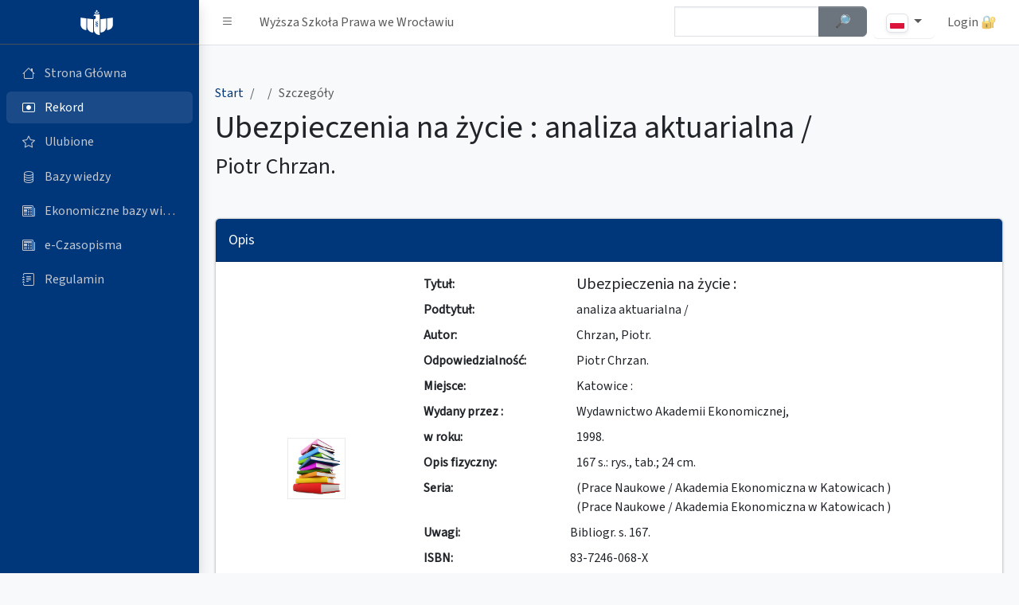

--- FILE ---
content_type: text/html; charset=utf-8
request_url: https://katalog.prawowroclaw.edu.pl/cgi-bin/koha/opac-detail.pl?myhash=0xFAD8B0EBDD8F3360B98F6627E2939AAD&mysearchid=59170&bib=17504
body_size: 8546
content:
<!DOCTYPE html>
<html lang="pl" id="mode">
<head>
    <meta http-equiv="content-type" content="text/html; charset=utf-8" />
    <title>KATALOG GŁÓWNY - Wyższa Szkoła Prawa we Wrocławiu</title>
    <meta name="description" content="KATALOG GŁÓWNY - Wyższa Szkoła Prawa we Wrocławiu" />
    <meta name="keywords" content="Koha, biblioteka, glowna, katalog, wroclaw, uniwersytet, wsp" />
    <meta name="language" content="pl" />
    <meta name="Robots" content="ALL, INDEX" />
    <meta name="Author" content="Wojciech Zatorski" />
    <meta http-equiv="content-language" content="pl_PL" />
    <meta name="google" value="notranslate">
    <meta property="og:title" content="KATALOG GŁÓWNY - Wyższa Szkoła Prawa we Wrocławiu"/>
    <meta property="og:type" content="website" />
    <meta property="og:locale" content="pl_PL" />
    <meta property="og:locale:alternate" content="en_US" />
    <meta property="og:site_name" content="KATALOG GŁÓWNY" />
    <meta property="og:image" content="https://katalog.uth.edu.pl/opac-tmpl/css/pl/images/wsp-logo-fff.svg" />
    <link href="/opac-tmpl/css/pl/images/wsp-logo-fff.svg" rel="icon" />
    <meta name="viewport" content="width=device-width, initial-scale=1.0">
    <link rel="stylesheet" href="https://cdn.jsdelivr.net/npm/@fontsource/source-sans-3@5.0.12/index.css" integrity="sha256-tXJfXfp6Ewt1ilPzLDtQnJV4hclT9XuaZUKyUvmyr+Q=" crossorigin="anonymous">
    <link rel="stylesheet" href="https://cdn.jsdelivr.net/npm/overlayscrollbars@2.3.0/styles/overlayscrollbars.min.css" integrity="sha256-dSokZseQNT08wYEWiz5iLI8QPlKxG+TswNRD8k35cpg=" crossorigin="anonymous">
    <link rel="stylesheet" href="https://cdn.jsdelivr.net/npm/bootstrap-icons@1.11.0/font/bootstrap-icons.min.css" integrity="sha256-Qsx5lrStHZyR9REqhUF8iQt73X06c8LGIUPzpOhwRrI=" crossorigin="anonymous">
    <link rel="stylesheet" href="/opac-tmpl/css/pl/css/adminlte.css?202525"><!--end::Required Plugin(AdminLTE)-->
    <link rel="stylesheet" type="text/css" href="/opac-tmpl/css/pl/includes/jquery.autocomplete.css" />
    <script type="text/javascript" src="/opac-tmpl/css/pl/js/jquery-1.4.2.min.js"></script>
    <script type="text/javascript" src="/opac-tmpl/css/pl/js/jquery.cookie.js"></script>
    <script type="text/javascript" src="/opac-tmpl/css/pl/js/jquery-ui.min.js"></script>
    <script type="text/javascript" src="/opac-tmpl/css/pl/js/jquery.blockUI.js"></script>
    <script type="text/javascript" src="/opac-tmpl/css/pl/js/jquery.autocomplete.js"></script>
    <script type="text/javascript" src="/opac-tmpl/css/pl/js/jquery.alphanumeric.pack.js"></script>
    <script type="text/javascript" src="/opac-tmpl/css/pl/js/jquery.tipTip.js"></script>
    <script type="text/javascript" src="/opac-tmpl/css/pl/js/jquery.tablesorter.min.js"></script>
    <script type="text/javascript" src="/opac-tmpl/css/pl/js/onenter.js?2024"></script>
    <script type="text/javascript" src="/opac-tmpl/css/pl/includes/basket.js?2024"></script>
    <script type="text/javascript" src="/opac-tmpl/css/pl/js/main.js?202402"></script>
    <script type="text/javascript" src="/opac-tmpl/css/pl/includes/main.js?202408"></script>
    <script type="text/javascript" src="/opac-tmpl/css/pl/js/check.js"></script>

    
		
		<meta name="citation_title" content="Ubezpieczenia na życie : analiza aktuarialna /" />
		<meta name="citation_author" content="Chrzan, Piotr.">
		<meta name="citation_publication_date" content="1998">
	    
		<meta name="citation_isbn" content="83-7246-068-X">
		
    

    <script>
	var darkmode = window.matchMedia('(prefers-color-scheme: dark)').matches
	if (darkmode)
	{
	    $('#mode').attr('data-bs-theme', 'dark');
	    $('body').css('background','none');
	    $('<style>.kohadesktop { background: none; } .fc-scrollgrid-section-sticky th {background-color: gray;}</style>').appendTo('head');
	}
    </script>

	<style>
	:root{
    --bs-primary: #00377a;
	--bs-primary-rgb: 0, 55, 122;
    --bs-link-color:  var(--bs-primary);
	--bs-link-color-rgb:  var(--bs-primary-rgb);	
    --bs-link-hover-color:  #00203d;
	--bs-link-hover-color-rgb:  0, 32, 61;
	}
	
	.app-sidebar.bg-primary,
	.card.card-primary .card-header,
	.btn.btn-primary,
	.pagination .page-item.active .page-link{
	background-color:var(--bs-primary) !important;
	}
		
	.single-desc-title{width: 12em;}
	.single-desc-value{width: calc(100% - 12em);}
	
	@media (max-width: 575.98px) {
		.single-desc-title,
		.single-desc-value{width: 100%;}
		}
	</style>

</head>


<script type="text/javascript" src="/opac-tmpl/css/pl/js/detail.js"></script>
<SCRIPT language='javascript'>
	var MSG_NO_RECORD_SELECTED = 'Nie wybrano żadnego opisu.';
	var MSG_NO_RECORD_ADDED = 'Żaden opis nie został dodany do schowka';
	var MSG_CONFIRM_DEL_BASKET = 'Czy chcesz wyczyścić schowek?';
	var MSG_CONFIRM_DEL_RECORDS = 'Czy chcesz usunąć wybrane opisy ze schowka?';
	var MSG_BASKET_EMPTY = 'Schowek jest pusty';
	var MSG_RECORD_IN_BASKET =  'Opis znajduje sie juz w schowku';
	var MSG_RECORD_ADDED = 'Opis dodany do schowka';
	var MSG_NRECORDS_ADDED = 'Opisow dodanych';
	var MSG_NRECORDS_IN_BASKET = 'już w schowku';
	var MSG_NO_RECORD_SELECTED = 'Nie wybrałeś opisu';
	var MSG_NO_RECORD_ADDED = 'Żaden opis nie został dodany do schowka';
</SCRIPT>

<body class="layout-fixed sidebar-expand-lg bg-body-tertiary kohadesktop "> 
<div id="overDiv" style="position:absolute; visibility:hidden; z-index:1000;"></div>
    <div class="app-wrapper">
        <nav class="app-header navbar navbar-expand bg-body dont-print"> <!--begin::Container-->
            <div class="container-fluid"> <!--begin::Start Navbar Links-->
                <ul class="navbar-nav">
                    <li class="nav-item"><a class="nav-link" data-lte-toggle="sidebar" href="#" role="button" title="Pasek boczny" id="sidebar-button"><i role="img" aria-label="Pasek boczny" class="bi bi-list"></i></a> </li>
                    <li class="nav-item d-none d-md-block"><a href="/cgi-bin/koha/opac-main.pl" class="nav-link"> Wyższa Szkoła Prawa we Wrocławiu</a> </li>
                </ul> <!--end::Start Navbar Links--> <!--begin::End Navbar Links-->
                <ul class="navbar-nav ms-auto"> <!--begin::Navbar Search-->

                    <li class="nav-item me-2 d-none d-sm-block"> 
					<form action="/cgi-bin/koha/opac-search.pl" id="topsearch">
						<div class="input-group">
						<input type="hidden" name="op" value="do_search">
						<input type="hidden" name="type" value="opac">
						<input type="hidden" name="marclist" value="">
						<input type="hidden" name="and_or" value="and">

						<input type="hidden" name="excluding" value="">
						<input type="hidden" name="operator" value="contains">
						<input type="hidden" name="mongodb" value="$">
						<label for="topsearch-input" class="visually-hidden">Szybkie wyszukiwanie</label>
						<input class="form-control w-75 ac_input" id="topsearch-input" type="text" name="value" tabindex="0" autocomplete="off">
						<button type="submit" class="w-25 btn btn-secondary" id="topsearch-submit">
						<strong><span class="visually-hidden">Szukaj </span>🔎︎</strong> 
						</button> 
						</div> 
					</form>
		    </li> <!--end::Navbar Search--> 


		    <li class="nav-item dropdown">
			  <button type="button" class="nav-link btn btn-light dropdown-toggle" data-bs-toggle="dropdown" aria-haspopup="true" aria-expanded="false">
			    <img class="img-thumbnail img-fluid" style="height: 24px;" src="/opac-tmpl/css/pl/images/pl.svg" alt="pl" />
			  </button>
			  <ul class="dropdown-menu">
			    
			    <li><a class="dropdown-item" href="/cgi-bin/koha/changelanguage.pl?language=en_US.UTF-8"><img class="img-thumbnail img-fluid" style="height: 24px;" src="/opac-tmpl/css/pl/images/en.svg" alt="en" title="en" /> en</a></li>
			    
			    <li><a class="dropdown-item" href="/cgi-bin/koha/changelanguage.pl?language=pl_PL.UTF-8"><img class="img-thumbnail img-fluid" style="height: 24px;" src="/opac-tmpl/css/pl/images/pl.svg" alt="pl" title="pl" /> pl</a></li>
			    
			  </ul>
		    </li>

	
                    

	
                    <li class="nav-item dropdown user-menu"> <a class="nav-link loginicon" data-widget="navbar-search" href="/cgi-bin/koha/opac-user.pl" role="button">Login&nbsp;🔐</a>
                    </li> <!--end::User Menu Dropdown-->
	
                </ul> <!--end::End Navbar Links-->
            </div> <!--end::Container-->
        </nav> <!--end::Header--> <!--begin::Sidebar-->

        <aside class="app-sidebar bg-body-secondary shadow dont-print " data-bs-theme="dark">
            <div class="sidebar-brand"> <a href="/cgi-bin/koha/opac-main.pl" class="brand-link"> <!--begin::Brand Image--> <img src="/opac-tmpl/css/pl/images/logo-wsp-wroclaw-fff.svg" alt="Logo" class="brand-image"> <!--end::Brand Image--> <!--begin::Brand Text--> <span class="brand-text fw-light"></span> <!--end::Brand Text--> </a> <!--end::Brand Link--> </div> 
            <div class="sidebar-wrapper">
                <nav class="mt-2">
                    <ul class="nav sidebar-menu flex-column" data-lte-toggle="treeview" data-accordion="false">

                        <li class="nav-item "> <a tabindex="0" href="/cgi-bin/koha/opac-main.pl" class="nav-link"> <i class="nav-icon bi bi-house"></i>
                                <p>Strona Główna</p>
                            </a> 
			</li>


    
                        <li class="nav-item menu-open"> <a href="/cgi-bin/koha/opac-detail.pl?bib=17504" class="nav-link"> <i class="nav-icon bi bi-record-btn"></i>
                                <p>
                                    Rekord
                                </p>
                            </a>
                        </li>
    






    

    
                        <li class="nav-item "> <a href="/cgi-bin/koha/opac-basket.pl" class="nav-link basket-link"> <i class="nav-icon bi bi-star"></i>
                                <p>
                                    Ulubione <span id="basket"><script type="text/javascript">if(basketcount){ document.write(basketcount) };</script></span>
                                </p>
                            </a>
                        </li>
    


                        <li class="nav-item "> <a target="_blank" href="https://prawowroclaw.edu.pl/biblioteka/bazy-wiedzy/" class="nav-link"> <i class="nav-icon bi bi-database"></i>
                                <p>Bazy wiedzy</p>
                            </a> 
			</li>

                        <li class="nav-item "> <a target="_blank" href="https://prawowroclaw.edu.pl/ekonomiczne-bazy-danych/" class="nav-link"> <i class="nav-icon bi bi-newspaper"></i>
                                <p>Ekonomiczne bazy wiedzy</p>
                            </a> 
			</li>

                        <li class="nav-item "> <a target="_blank" href="https://prawowroclaw.edu.pl/biblioteka/czasopisma-online/" class="nav-link"> <i class="nav-icon bi bi-newspaper"></i>
                                <p>e-Czasopisma</p>
                            </a> 
			</li>

                        <li class="nav-item "> <a target="_blank" href="https://prawowroclaw.edu.pl/biblioteka/regulamin/" class="nav-link"> <i class="nav-icon bi bi-journal-text"></i>
                                <p>Regulamin</p>
                            </a> 
			</li>


                    </ul>
                </nav>
            </div>
        </aside>


        <main class="app-main" id="bibliomenu" data-item="1"> <!--begin::App Content Header-->
            <div class="app-content-header mt-4"> <!--begin::Container-->
                <div class="container-fluid"> <!--begin::Row-->
                    <div class="row">
                        <div class="col-sm-12">
                            <ol class="breadcrumb">
                                <li class="breadcrumb-item">
								<a href="/cgi-bin/koha/opac-main.pl"><span class="visually-hidden">Strona Główna</span>Start</a></li>
                                <li class="breadcrumb-item">
				    
                                <li class="breadcrumb-item active" aria-current="page">
                                   Szczegóły
                                </li>
                            </ol>
                        </div>
                        <div class="col-sm-12">
                            <h1 class="mb-2">Ubezpieczenia na życie : analiza aktuarialna /</h1>
							<p class="single-author h3 mb-2">Piotr Chrzan.</p><!-- Autor jako osobny paragraf -->
                        </div>
		    </div>
		</div>
	</div>

	    <div class="modal fade" id="imagemodal" tabindex="-1" role="dialog" aria-labelledby="myModalLabel" aria-hidden="true">
		<div class="modal-dialog">
		    <div class="modal-content">
    			<div class="modal-body">
			    <button type="button" class="bi bi-x-square-fill position-absolute top-0 end-0 m-2" aria-label="Close" data-dismiss="modal" data-bs-dismiss="modal"></button>
    			    <img src="" class="imagepreview" style="width: 100%;" alt="Okładka" title="Okładka" />
    			</div>
		    </div>
		</div>
	    </div>


            <div class="app-content mt-4"> <!--begin::Container-->
                <div class="container-fluid"> <!--begin::Row-->
	    	

                    <div class="row">
                        <div class="col-md-12">
                            <div class="card card-primary mb-4">
                                <div class="card-header">
                                    <h3 class="card-title">
					Opis
				    </h3>
                                </div> <!-- /.card-header -->
                                <div class="card-body">

							<div class="row">
								<div class="col-md-12 col-lg-3 col-xl-3 mb-4 mb-lg-0 d-flex align-items-center justify-content-center"> 
									<div class="d-flex align-items-center justify-content-center">
									
									<img src="/cgi-bin/koha/opac-showpic.pl?typ=K&bibid=17504" alt="Okładka" title="Okładka" class="thumbnail" style="margin: 0px; padding: 0px;border: 1px solid #EAEAEA; clear: both;" />
									
									</div>				
								</div>
								
								<div class="col-md-12 col-lg-9 col-xl-9"> 
								  <div class="single-desc">
									<dl class="row mb-0">

				    
										<dt class="single-desc-title">Tytuł:</dt><dd class="single-desc-value h5">Ubezpieczenia na życie :</dd>

                                        <dt class="single-desc-title">Podtytuł:</dt><dd class="single-desc-value">analiza aktuarialna /</dd>
                                        
                                        
                                        
                                        
                                        
                                            <dt class="single-desc-title"> Autor:</dt>
                                                <dd class="single-desc-value">
                                                    
                                                    Chrzan, Piotr.
                                                    
                                                    
                                                    
                                                </dd>
                                        
										
										                                        
										
                                        
										
                                        

                                        

                                        

                                        

                                        

                                        

                                        

                                        

                                        
										
                                        
										
                                        

                                        

                                        

                                        

                                        

										

										

										

										
                                        <dt class="single-desc-title">Odpowiedzialność:</dt><dd class="single-desc-value">Piotr Chrzan.</dd>
                                        
                                        
                                        <dt class="single-desc-title">Miejsce:</dt><dd class="single-desc-value">Katowice :</dd>
                                        <dt class="single-desc-title">Wydany przez :</dt><dd class="single-desc-value">Wydawnictwo Akademii Ekonomicznej,</dd>
                                        <dt class="single-desc-title">w roku:</dt><dd class="single-desc-value">1998.</dd>
                                        <dt class="single-desc-title">Opis fizyczny:</dt><dd class="single-desc-value">
                                             167 s.:
                                             rys., tab.;
                                             24 cm.
                                            </dd>
                                        
                                        
                                                <dt class="single-desc-title">Seria:</dt><dd class="single-desc-value">
                                                
                                                    
                                                    
                                                    (Prace Naukowe / Akademia Ekonomiczna w Katowicach   ) 
                                                    
                                                    <br />(Prace Naukowe / Akademia Ekonomiczna w Katowicach     ) 
                                                    
                                                
                                        

                                        
                                        




				
					<dt class="col-sm-3">Uwagi:</dt><dd class="col-sm-9">
						
							<div> Bibliogr. s. 167.<br />  </div>
						
					</dd>
				

				
				    <dt class="col-sm-3">ISBN:</dt><dd class="col-sm-9">
				83-7246-068-X
				    </dd>
				
				

				<form name="searchoptions" action="/cgi-bin/koha/searchoptions.pl" method="get">
				    <input type="hidden" name="searchtype" value="NewSearch" />

				    <dt class="single-desc-title">Słowa kluczowe:</dt><dd class="single-desc-value">
							  <fieldset class="" id="keywords-search">
								<legend class="visually-hidden">Zaznacz kilka słów kluczowych by wyszukać</legend>
								<div class="buttons d-flex flex-wrap gap-2 my-2">

					        
								    <div class="btn btn-outline-primary btn-sm">
									  <input class="form-check-input" type="checkbox" id="inlineCheckbox1" name="keyword" value="Podręczniki akademickie">
									  <label class="form-check-label" for="inlineCheckbox1">Podręczniki akademickie</label>
								    </div>
				    		
								    <div class="btn btn-outline-primary btn-sm">
									  <input class="form-check-input" type="checkbox" id="inlineCheckbox2" name="keyword" value="Analiza aktuarialna">
									  <label class="form-check-label" for="inlineCheckbox2">Analiza aktuarialna</label>
								    </div>
				    		
								    <div class="btn btn-outline-primary btn-sm">
									  <input class="form-check-input" type="checkbox" id="inlineCheckbox3" name="keyword" value="Ubezpieczenia">
									  <label class="form-check-label" for="inlineCheckbox3">Ubezpieczenia</label>
								    </div>
				    		
								</div>
							    <input type="hidden" name="js_token" value="" />
							    <button type="submit" class="btn btn-sm btn-primary">Szukaj 🔎︎</button>
							  </fieldset>
				    </dd>
				    </dl>
				</form>
				</div>
				</div>
				</div>

			    <hr class="border-primary my-4">
			    <div class="buttons mb-2 d-flex flex-wrap gap-2">
				

				  <a tabindex="-1" data-mdb-button-init="" data-mdb-ripple-init="" class="btn btn-outline-primary" href="javascript:void(0);" onclick="addRecord(17504)">Dodaj do ulubionych ⭐</a>
			    </div>

                                </div> <!-- /.card-body -->

                            </div> <!-- /.card -->

                        </div> <!-- /.col -->

                    </div> <!--end::Row-->

		


     
  
    
                    <div class="row">
                        <div class="col-md-12">
                            <div class="card card-secondary mb-4">
                                <div class="card-header">
				    <div class="row">
					<div class="col-xl-8 col-md-7 col-sm-12">
					    <h2 class="card-title">Dostępne pozycje</h2>
					</div> <!-- /.col -->

					<div class="col-xl-4 col-md-5 col-sm-12">
						<div class="itemsbut" data-bs-html="true" data-toggle="tooltip" data-placement="top">
							<input type="checkbox" id="onlyavailable" name="onlyavailable"> <label for="onlyavailable">Zawęża tabele z egzemplarzami do dostępnych</label></div>
					</div> <!-- /.col -->
				    </div>
                                </div> <!-- /.card-header -->
                                <div class="card-body">


					<div class="d-none d-md-block"> <!-- Na mobile ukrywamy wiersz nagłówka--!>
						<div class="row border-bottom mb-2 pb-2"> 
							<div class="col-md-2"><span class="h5">ID</span></div> <!-- /.col -->
							<div class="col-md-2"><span class="h5">Lokalizacja</span></div> <!-- /.col -->
							<div class="col-md-2"><span class="h5">Sygnatura</span></div> <!-- /.col -->
							<div class="col-md-2"><span class="h5">Status</span></div> <!-- /.col -->
							<div class="col-md-2"><span class="h5 text-capitalize">data zwrotu</span></div> <!-- /.col -->
							<div class="col-md-2"><span class="h5">Akcje</span></div> <!-- /.col -->
						</div> <!--end::Row-->
					</div>

				


                            </div> <!-- /.card -->
                        </div> <!-- /.col -->
                    </div> <!--end::Row-->
		    </div>
                    <div class="row">
                        <div class="col-md-12">
			<div class="card card-secondary mb-4">
                                <div class="card-header">
				<h2 class="card-title">Dodatkowe informacje</h2>
				</div>
			
    			    <div class="card-body">
		
				<a class="btn btn-outline-secondary dropdown-toggle" data-bs-toggle="collapse" href="#CATALOGUE_CARD" role="button" aria-expanded="false" aria-controls="CATALOGUE_CARD">Pokaż kartę katalogową 🗃️</a>	

<div class="collapse" id="CATALOGUE_CARD">
		
<div class="alert alert-light my-3 font-monospace" id="CATALOGUE_CARD">		
 Chrzan, Piotr.<br/><br/> &nbsp; &nbsp;  Ubezpieczenia na życie : analiza aktuarialna / Piotr Chrzan. <br/> &nbsp; &nbsp; Katowice : Wydawnictwo Akademii Ekonomicznej,  1998. - 167 s.:  rys., tab.; 24 cm. <br/> &nbsp; &nbsp;  (Prace Naukowe / Akademia Ekonomiczna w Katowicach) <br/> &nbsp; &nbsp;   ISBN 83-7246-068-X <br/>    <br/>Ubezpieczenia    <br/>Analiza aktuarialna    <br/>Podręczniki akademickie <br/><br/>
</div>
</div>

<hr class="border-secondary-subtle">
								
<a class="btn btn-outline-secondary dropdown-toggle" data-bs-toggle="collapse" href="#MARC21" role="button" aria-expanded="false" aria-controls="MARC21">Pokaż opis MARC 🗄️</a>	

<div class="collapse" id="MARC21">

	
	<div class="alert alert-info my-3 alert-dismissible fade show" role="alert">
	  <strong>Format MARC</strong> skrót od MAchine-Readable Cataloging) to międzynarodowy standard opisu danych bibliograficznych, który określa, jak zapisać opis bibliograficzny w formacie zrozumiałym zarówno dla ludzi, jak i dla komputerów. Informacje przedstawione w formacie MARC polecamy dla zaawansowanych użytkowników.
	  <button type="button" class="btn-close" data-bs-dismiss="alert" aria-label="Zamknij"></button>
	</div>


	<div>

	    
	    <div class="marc-group bg-light p-3 mb-3 rounded">
		
		<div class="marc-item mb-2 pb-2 row border-bottom">
			<h3 class="h5 col-12 col-md-4">005 -DATA I CZAS OSTATNIEJ  MODYFIKACJI [,]</h3> 
			<ol class="list-group bg-light-subtle col-12 col-md-8">
			
				<li class="list-group-item"> 
					<ul class="list-group list-group-horizontal row">
					 <li class="list-group-item col-xs-12 col-sm-6 col-md-4 col-lg-1"><b>@</b></li>
					 <li class="list-group-item col-xs-12 col-sm-6 col-md-4 col-lg-4">pole kontrolne</li>
					 <li class="list-group-item col-xs-12 col-sm-6 col-md-4 col-lg-7">20121114145027.0
					 
					</li>
					</ul>
			
				</li>
			</ol>
		</div>
		
		<div class="marc-item mb-2 pb-2 row border-bottom">
			<h3 class="h5 col-12 col-md-4">040 -Instytucja sporządzająca opis [ , ]</h3> 
			<ol class="list-group bg-light-subtle col-12 col-md-8">
			
				<li class="list-group-item"> 
					<ul class="list-group list-group-horizontal row">
					 <li class="list-group-item col-xs-12 col-sm-6 col-md-4 col-lg-1"><b>a</b></li>
					 <li class="list-group-item col-xs-12 col-sm-6 col-md-4 col-lg-4">Instytucja, która sporządziła opis (NP)</li>
					 <li class="list-group-item col-xs-12 col-sm-6 col-md-4 col-lg-7">WA CHODKOWSKA
					 
					</li>
					</ul>
			
				<li class="list-group-item"> 
					<ul class="list-group list-group-horizontal row">
					 <li class="list-group-item col-xs-12 col-sm-6 col-md-4 col-lg-1"><b>c</b></li>
					 <li class="list-group-item col-xs-12 col-sm-6 col-md-4 col-lg-4">Instytucja, która sporządziła rekord (NP)</li>
					 <li class="list-group-item col-xs-12 col-sm-6 col-md-4 col-lg-7">WA CHODKOWSKA
					 
					</li>
					</ul>
			
				</li>
			</ol>
		</div>
		
		<div class="marc-item mb-2 pb-2 row border-bottom">
			<h3 class="h5 col-12 col-md-4">942 -Rodzaj dokumentu [ , ]</h3> 
			<ol class="list-group bg-light-subtle col-12 col-md-8">
			
				<li class="list-group-item"> 
					<ul class="list-group list-group-horizontal row">
					 <li class="list-group-item col-xs-12 col-sm-6 col-md-4 col-lg-1"><b>c</b></li>
					 <li class="list-group-item col-xs-12 col-sm-6 col-md-4 col-lg-4">Rodzaj dokumentu</li>
					 <li class="list-group-item col-xs-12 col-sm-6 col-md-4 col-lg-7">Książka 
					 
					</li>
					</ul>
			
				</li>
			</ol>
		</div>
		
		<div class="marc-item mb-2 pb-2 row border-bottom">
			<h3 class="h5 col-12 col-md-4">995 -Działy [ , ]</h3> 
			<ol class="list-group bg-light-subtle col-12 col-md-8">
			
				<li class="list-group-item"> 
					<ul class="list-group list-group-horizontal row">
					 <li class="list-group-item col-xs-12 col-sm-6 col-md-4 col-lg-1"><b>a</b></li>
					 <li class="list-group-item col-xs-12 col-sm-6 col-md-4 col-lg-4">Działy</li>
					 <li class="list-group-item col-xs-12 col-sm-6 col-md-4 col-lg-7">FINANSE.BANKOWOŚĆ
					
						<a href="/cgi-bin/koha/opac-search.pl?op=do_search&amp;marclist=952c&amp;operator==&amp;type=intranet&amp;value=FINANSE.BANKOWO%C5%9A%C4%86" title='Szukaj w FINANSE.BANKOWOŚĆ'>
							<img border="0" src="/opac-tmpl/css/pl/images/filefind.png" height="15" alt="Find" title='Wyszukaj w FINANSE.BANKOWOŚĆ'>
						</a>
					 
					</li>
					</ul>
			
				</li>
			</ol>
		</div>
		
	    </div>
		<hr class="border-2 border-secondary my-4">
	    

	    
	    <div class="marc-group bg-light p-3 mb-3 rounded">
		
		<div class="marc-item mb-2 pb-2 row border-bottom">
			<h3 class="h5 col-12 col-md-4">100 -Hasło główne - nazwa osobowa [1, ]</h3> 
			<ol class="list-group bg-light-subtle col-12 col-md-8">
			
				<li class="list-group-item"> 
					<ul class="list-group list-group-horizontal row">
					 <li class="list-group-item col-xs-12 col-sm-6 col-md-4 col-lg-1"><b>a</b></li>
					 <li class="list-group-item col-xs-12 col-sm-6 col-md-4 col-lg-4">Nazwa osobowa (NP)</li>
					 <li class="list-group-item col-xs-12 col-sm-6 col-md-4 col-lg-7">Chrzan, Piotr.
					 
					</li>
					</ul>
			
				</li>
			</ol>
		</div>
		
		<div class="marc-item mb-2 pb-2 row border-bottom">
			<h3 class="h5 col-12 col-md-4">245 -Strefa tytułu i oznaczenia odpowiedzialności [1,0]</h3> 
			<ol class="list-group bg-light-subtle col-12 col-md-8">
			
				<li class="list-group-item"> 
					<ul class="list-group list-group-horizontal row">
					 <li class="list-group-item col-xs-12 col-sm-6 col-md-4 col-lg-1"><b>a</b></li>
					 <li class="list-group-item col-xs-12 col-sm-6 col-md-4 col-lg-4">Tytuł</li>
					 <li class="list-group-item col-xs-12 col-sm-6 col-md-4 col-lg-7">Ubezpieczenia na życie :
					
						<a href="/cgi-bin/koha/opac-search.pl?op=do_search&amp;marclist=773a&amp;operator==&amp;type=intranet&amp;value=Ubezpieczenia%20na%20%C5%BCycie%20%3A" title='Wyszukaj w Ubezpieczenia na życie :'>
							<img border="0" src="/opac-tmpl/css/pl/images/filefind.png" height="15" alt="Find" title='Wyszukaj w Ubezpieczenia na życie :'>
						</a>
					 
					</li>
					</ul>
			
				<li class="list-group-item"> 
					<ul class="list-group list-group-horizontal row">
					 <li class="list-group-item col-xs-12 col-sm-6 col-md-4 col-lg-1"><b>b</b></li>
					 <li class="list-group-item col-xs-12 col-sm-6 col-md-4 col-lg-4">Ciąg dalszy tytułu (NP)</li>
					 <li class="list-group-item col-xs-12 col-sm-6 col-md-4 col-lg-7">analiza aktuarialna /
					 
					</li>
					</ul>
			
				<li class="list-group-item"> 
					<ul class="list-group list-group-horizontal row">
					 <li class="list-group-item col-xs-12 col-sm-6 col-md-4 col-lg-1"><b>c</b></li>
					 <li class="list-group-item col-xs-12 col-sm-6 col-md-4 col-lg-4">Pozostałe elementy strefy tytułu i oznaczenia odpowiedzialności (NP)</li>
					 <li class="list-group-item col-xs-12 col-sm-6 col-md-4 col-lg-7">Piotr Chrzan.
					 
					</li>
					</ul>
			
				</li>
			</ol>
		</div>
		
		<div class="marc-item mb-2 pb-2 row border-bottom">
			<h3 class="h5 col-12 col-md-4">260 -Strefa adresu wydawniczego [ , ]</h3> 
			<ol class="list-group bg-light-subtle col-12 col-md-8">
			
				<li class="list-group-item"> 
					<ul class="list-group list-group-horizontal row">
					 <li class="list-group-item col-xs-12 col-sm-6 col-md-4 col-lg-1"><b>a</b></li>
					 <li class="list-group-item col-xs-12 col-sm-6 col-md-4 col-lg-4">Miejsce wydania (P)</li>
					 <li class="list-group-item col-xs-12 col-sm-6 col-md-4 col-lg-7">Katowice :
					 
					</li>
					</ul>
			
				<li class="list-group-item"> 
					<ul class="list-group list-group-horizontal row">
					 <li class="list-group-item col-xs-12 col-sm-6 col-md-4 col-lg-1"><b>b</b></li>
					 <li class="list-group-item col-xs-12 col-sm-6 col-md-4 col-lg-4">Nazwa wydawcy (P)</li>
					 <li class="list-group-item col-xs-12 col-sm-6 col-md-4 col-lg-7">Wydawnictwo Akademii Ekonomicznej,
					 
					</li>
					</ul>
			
				<li class="list-group-item"> 
					<ul class="list-group list-group-horizontal row">
					 <li class="list-group-item col-xs-12 col-sm-6 col-md-4 col-lg-1"><b>c</b></li>
					 <li class="list-group-item col-xs-12 col-sm-6 col-md-4 col-lg-4">Data wydania (P)</li>
					 <li class="list-group-item col-xs-12 col-sm-6 col-md-4 col-lg-7">1998.
					 
					</li>
					</ul>
			
				</li>
			</ol>
		</div>
		
		<div class="marc-item mb-2 pb-2 row border-bottom">
			<h3 class="h5 col-12 col-md-4">920 -ISBN [ , ]</h3> 
			<ol class="list-group bg-light-subtle col-12 col-md-8">
			
				<li class="list-group-item"> 
					<ul class="list-group list-group-horizontal row">
					 <li class="list-group-item col-xs-12 col-sm-6 col-md-4 col-lg-1"><b>a</b></li>
					 <li class="list-group-item col-xs-12 col-sm-6 col-md-4 col-lg-4">ISBN</li>
					 <li class="list-group-item col-xs-12 col-sm-6 col-md-4 col-lg-7">83-7246-068-X
					
						<a href="/cgi-bin/koha/opac-search.pl?op=do_search&amp;marclist=020a&amp;operator==&amp;type=intranet&amp;value=83-7246-068-X" title='Wyszukaj w 83-7246-068-X'>
							<img border="0" src="/opac-tmpl/css/pl/images/filefind.png" height="15" alt="Find" title='Wyszukaj w 83-7246-068-X'>
						</a>
					 
					</li>
					</ul>
			
				</li>
			</ol>
		</div>
		
	    </div>
		<hr class="border-2 border-secondary my-4">	
	    

	    
	    <div class="marc-group bg-light p-3 mb-3 rounded">
		
		<div class="marc-item mb-2 pb-2 row border-bottom">
			<h3 class="h5 col-12 col-md-4">300 -Strefa opisu fizycznego [ , ]</h3> 
			<ol class="list-group bg-light-subtle col-12 col-md-8">
			
				<li class="list-group-item"> 
					<ul class="list-group list-group-horizontal row">
					 <li class="list-group-item col-xs-12 col-sm-6 col-md-4 col-lg-1"><b>a</b></li>
					 <li class="list-group-item col-xs-12 col-sm-6 col-md-4 col-lg-4">Określenie formy książki i/lub objętość (NP)</li>
					 <li class="list-group-item col-xs-12 col-sm-6 col-md-4 col-lg-7">167 s.:
					 
					</li>
					</ul>
			
				<li class="list-group-item"> 
					<ul class="list-group list-group-horizontal row">
					 <li class="list-group-item col-xs-12 col-sm-6 col-md-4 col-lg-1"><b>b</b></li>
					 <li class="list-group-item col-xs-12 col-sm-6 col-md-4 col-lg-4">Oznaczenie ilustracji (NP)</li>
					 <li class="list-group-item col-xs-12 col-sm-6 col-md-4 col-lg-7">rys., tab.;
					 
					</li>
					</ul>
			
				<li class="list-group-item"> 
					<ul class="list-group list-group-horizontal row">
					 <li class="list-group-item col-xs-12 col-sm-6 col-md-4 col-lg-1"><b>c</b></li>
					 <li class="list-group-item col-xs-12 col-sm-6 col-md-4 col-lg-4">Format (NP)</li>
					 <li class="list-group-item col-xs-12 col-sm-6 col-md-4 col-lg-7">24 cm.
					 
					</li>
					</ul>
			
				</li>
			</ol>
		</div>
		
		<div class="marc-item mb-2 pb-2 row border-bottom">
			<h3 class="h5 col-12 col-md-4">490 -Strefa serii i książki wielotomowej - forma nie do wyszukiwania [ , ]</h3> 
			<ol class="list-group bg-light-subtle col-12 col-md-8">
			
				<li class="list-group-item"> 
					<ul class="list-group list-group-horizontal row">
					 <li class="list-group-item col-xs-12 col-sm-6 col-md-4 col-lg-1"><b>a</b></li>
					 <li class="list-group-item col-xs-12 col-sm-6 col-md-4 col-lg-4">Tytuł(P)</li>
					 <li class="list-group-item col-xs-12 col-sm-6 col-md-4 col-lg-7">Prace Naukowe / Akademia Ekonomiczna w Katowicach
					 
					</li>
					</ul>
			
				</li>
			</ol>
		</div>
		
		<div class="marc-item mb-2 pb-2 row border-bottom">
			<h3 class="h5 col-12 col-md-4">830 -Hasło dodatkowe serii i opisu książki wielotomowej - tytuł ujednolicony/tytuł [ , ]</h3> 
			<ol class="list-group bg-light-subtle col-12 col-md-8">
			
				<li class="list-group-item"> 
					<ul class="list-group list-group-horizontal row">
					 <li class="list-group-item col-xs-12 col-sm-6 col-md-4 col-lg-1"><b>a</b></li>
					 <li class="list-group-item col-xs-12 col-sm-6 col-md-4 col-lg-4">Tytuł ujednolicony/tytuł (NP)</li>
					 <li class="list-group-item col-xs-12 col-sm-6 col-md-4 col-lg-7">Prace Naukowe / Akademia Ekonomiczna w Katowicach
					 
					</li>
					</ul>
			
				</li>
			</ol>
		</div>
		
	    </div>
		<hr class="border-2 border-secondary my-4">	
	    

	    


	    

	    
	    <div class="marc-group bg-light p-3 mb-3 rounded">
		
		<div class="marc-item mb-2 pb-2 row border-bottom">
			<h3 class="h5 col-12 col-md-4">504 -Uwaga dot. bibliografii załącznikowej [ , ]</h3> 
			<ol class="list-group bg-light-subtle col-12 col-md-8">
			
				<li class="list-group-item"> 
					<ul class="list-group list-group-horizontal row">
					 <li class="list-group-item col-xs-12 col-sm-6 col-md-4 col-lg-1"><b>a</b></li>
					 <li class="list-group-item col-xs-12 col-sm-6 col-md-4 col-lg-4">Uwaga dot. bibliografii załącznikowej</li>
					 <li class="list-group-item col-xs-12 col-sm-6 col-md-4 col-lg-7">Bibliogr. s. 167.
					 
					</li>
					</ul>
			
				</li>
			</ol>
		</div>
		
	    </div>
		<hr class="border-2 border-secondary my-4">	
	    

	    
	    <div class="marc-group bg-light p-3 mb-3 rounded">
		
		<div class="marc-item mb-2 pb-2 row border-bottom">
			<h3 class="h5 col-12 col-md-4">692 -Pole lokalne - słowa kluczowe [ , ]</h3> 
			<ol class="list-group bg-light-subtle col-12 col-md-8">
			
				<li class="list-group-item"> 
					<ul class="list-group list-group-horizontal row">
					 <li class="list-group-item col-xs-12 col-sm-6 col-md-4 col-lg-1"><b>x</b></li>
					 <li class="list-group-item col-xs-12 col-sm-6 col-md-4 col-lg-4">Deskryptor</li>
					 <li class="list-group-item col-xs-12 col-sm-6 col-md-4 col-lg-7">Ubezpieczenia
					 
					</li>
					</ul>
			
				</li>
			</ol>
		</div>
		
		<div class="marc-item mb-2 pb-2 row border-bottom">
			<h3 class="h5 col-12 col-md-4">692 -Pole lokalne - słowa kluczowe [ , ]</h3> 
			<ol class="list-group bg-light-subtle col-12 col-md-8">
			
				<li class="list-group-item"> 
					<ul class="list-group list-group-horizontal row">
					 <li class="list-group-item col-xs-12 col-sm-6 col-md-4 col-lg-1"><b>x</b></li>
					 <li class="list-group-item col-xs-12 col-sm-6 col-md-4 col-lg-4">Deskryptor</li>
					 <li class="list-group-item col-xs-12 col-sm-6 col-md-4 col-lg-7">Analiza aktuarialna
					 
					</li>
					</ul>
			
				</li>
			</ol>
		</div>
		
		<div class="marc-item mb-2 pb-2 row border-bottom">
			<h3 class="h5 col-12 col-md-4">692 -Pole lokalne - słowa kluczowe [ , ]</h3> 
			<ol class="list-group bg-light-subtle col-12 col-md-8">
			
				<li class="list-group-item"> 
					<ul class="list-group list-group-horizontal row">
					 <li class="list-group-item col-xs-12 col-sm-6 col-md-4 col-lg-1"><b>x</b></li>
					 <li class="list-group-item col-xs-12 col-sm-6 col-md-4 col-lg-4">Deskryptor</li>
					 <li class="list-group-item col-xs-12 col-sm-6 col-md-4 col-lg-7">Podręczniki akademickie
					 
					</li>
					</ul>
			
				</li>
			</ol>
		</div>
		
	    </div>
		<hr class="border-2 border-secondary my-4">	
	    

	    

	    

	    

        </div>
	</div>
    </div>
    </div>

</div>


    



                </div> <!--end::Container-->
            </div> <!--end::App Content-->

        </main> <!--end::App Main--> <!--begin::Footer-->


        <footer class="app-footer p-4 bg-light">
		<div class="row small text-secondary">		
			<div class="col-12 col-lg-6">
				<strong>Biblioteka WSP we Wrocławiu</strong><br>ul. Świętej Jadwigi 12, 50-266 Wrocław, PL, EU
			</div>
			<div class="col-12 col-lg-4">
				tel.: (71) 71 88 140<br><a href="mailto:biblioteka@prawowroclaw.edu.pl">biblioteka@prawowroclaw.edu.pl</a>
			</div>
			<div class="col-12 col-lg-2">
				<br>© 2005-2025 Comptech-IT
			</div>		
		</div>
        </footer>
</div>
    <script src="/opac-tmpl/css/pl/js/overlayscrollbars.browser.es6.min.js" integrity="sha256-H2VM7BKda+v2Z4+DRy69uknwxjyDRhszjXFhsL4gD3w=" crossorigin="anonymous"></script>
    <script src="/opac-tmpl/css/pl/js/popper.min.js" integrity="sha256-whL0tQWoY1Ku1iskqPFvmZ+CHsvmRWx/PIoEvIeWh4I=" crossorigin="anonymous"></script>
    <script src="/opac-tmpl/css/pl/js/bootstrap.min.js" integrity="sha256-YMa+wAM6QkVyz999odX7lPRxkoYAan8suedu4k2Zur8=" crossorigin="anonymous"></script>
    <script src="/opac-tmpl/css/pl/js/adminlte.js"></script> 
    <script>
        const SELECTOR_SIDEBAR_WRAPPER = ".sidebar-wrapper";
        const Default = {
            scrollbarTheme: "os-theme-light",
            scrollbarAutoHide: "leave",
            scrollbarClickScroll: true,
        };


        document.addEventListener("DOMContentLoaded", function() {
            const sidebarWrapper = document.querySelector(SELECTOR_SIDEBAR_WRAPPER);
            if (
                sidebarWrapper &&
                typeof OverlayScrollbarsGlobal?.OverlayScrollbars !== "undefined"
            ) {
                OverlayScrollbarsGlobal.OverlayScrollbars(sidebarWrapper, {
                    scrollbars: {
                        theme: Default.scrollbarTheme,
                        autoHide: Default.scrollbarAutoHide,
                        clickScroll: Default.scrollbarClickScroll,
                    },
                });
            };

	    const element = document.getElementById('lastrecord');
	    if (element) {
                element.scrollIntoView({ behavior: 'smooth' });
            }
        });
    </script>
    <script>
    const sortBtn = document.getElementById('sortBtn');

    if (sortBtn) {
    document.getElementById('sortBtn').addEventListener('click', function () {
    const select = document.getElementById('sorting');
    const value = select.value; // np. "biblio.author-az"

    // Rozbijamy na orderby i kierunek
    const [orderby, direction] = value.split('-');

    // Mapowanie kierunku
    const descOrAsc = direction === 'az' ? 'ASC' : 'DESC';

    // Aktualny URL
    const url = new URL(window.location.href);

    // Podmiana parametrów
    url.searchParams.set('orderby', orderby);
    url.searchParams.set('desc_or_asc', descOrAsc);

    // Przejście na nowy URL
    window.location.href = url.toString();
    });
    }
    </script>
<script>
(function () {
  const COOKIE = "opac_js_token";

  function rand(len) {
    const chars = "abcdefghijklmnopqrstuvwxyz0123456789";
    let out = "";
    for (let i = 0; i < len; i++) {
      out += chars[Math.floor(Math.random() * chars.length)];
    }
    return out;
  }

  function setCookieWS(name, val) {
    document.cookie = name + "=" + val + "; path=/; SameSite=Lax";
  }

  function getCookieWS(name) {
    return document.cookie.split("; ").find(r => r.startsWith(name + "="));
  }

    var token = Date.now().toString(36) + rand(16);
    var vtoken = getCookieWS(COOKIE);

    if (!vtoken) {
        setCookieWS(COOKIE, token);
    } else {
        token = vtoken.split('=')[1];
    }

    // dodaj token do formularzy wyszukiwania
    document.querySelectorAll('form[action*="opac-search.pl"]').forEach(f => {
      const i = document.createElement("input");
      i.type = "hidden";
      i.name = "js_token";
      i.value = token;
      f.appendChild(i);
    });
})();
</script>


<script>
$(window).load(function() {
  $('[data-toggle="tooltip"]').tooltip();
})
</script>

</body>
</html>



--- FILE ---
content_type: text/javascript
request_url: https://katalog.prawowroclaw.edu.pl/opac-tmpl/css/pl/includes/main.js?202408
body_size: 2167
content:
function page_block()
{
    $.blockUI({
                fadeOut: 700,
                fadeIn: 700,
                timeout: 2000,
                showOverlay: false,
                centerY: false,
		 css: { 
                border: 'none', 
                width: '400px',
                padding: '15px', 
                right: '10px',
                left: '',
                top: '80px',
                backgroundColor: '#000', 
                '-webkit-border-radius': '10px', 
                '-moz-border-radius': '10px', 
                opacity: .7, 
                color: '#fff'
                },message: '<h1> Wymagane minimum 2 znaki!</h1>'}); 
}
                                                                                            	    
function page_unblock()
{
    $.unblockUI({ fadeOut: 200 }); 
                                                                                            		
}
                        
 function findValue(li) {
  if( li == null ) return alert("No match!");
 
  // if coming from an AJAX call, let's use the CityId as the value
  if( !!li.extra ) var sValue = li.extra[0];
 
 // otherwise, let's just display the value in the text box
 else var sValue = li.selectValue;
 
 //alert("The value you selected was: " + sValue);
 }
 
 function selectItem(li) {
  findValue(li);
 }
 
 function formatItem(row) {
/*  return row[0] + " (" + row[1] + ")";*/
  return row[0] ;

 }

 function fiszkaAuthor(but) {
    var status = $(but).attr('data-status');
    if (status == 'more')
    {
	$(but).html($(but).attr('data-less'));
	$(but).attr('data-status', 'less');
	$('#afiszka').removeClass('fiszka').addClass('fiszkaOn');
    }else{
	$(but).html($(but).attr('data-more'));
	$(but).attr('data-status', 'more');
	$('#afiszka').removeClass('fiszkaOn').addClass('fiszka');
    }
    return false;
 }

 function fiszkaSeries(but) {
    var status = $(but).attr('data-status');
    if (status == 'more')
    {
	$(but).html($(but).attr('data-less'));
	$(but).attr('data-status', 'less');
	$('#sfiszka').removeClass('fiszka').addClass('fiszkaOn');
    }else{
	$(but).html($(but).attr('data-more'));
	$(but).attr('data-status', 'more');
	$('#sfiszka').removeClass('fiszkaOn').addClass('fiszka');
    }
    return false;
 }

 function fiszkaStatus(but) {
    var status = $(but).attr('data-status');
    if (status == 'more')
    {
	$(but).html($(but).attr('data-less'));
	$(but).attr('data-status', 'less');
	$('#ssfiszka').removeClass('fiszka').addClass('fiszkaOn');
    }else{
	$(but).html($(but).attr('data-more'));
	$(but).attr('data-status', 'more');
	$('#ssfiszka').removeClass('fiszkaOn').addClass('fiszka');
    }
    return false;
 }

 function fiszkaType(but) {
    var status = $(but).attr('data-status');
    if (status == 'more')
    {
	$(but).html($(but).attr('data-less'));
	$(but).attr('data-status', 'less');
	$('#ttfiszka').removeClass('fiszka').addClass('fiszkaOn');
    }else{
	$(but).html($(but).attr('data-more'));
	$(but).attr('data-status', 'more');
	$('#ttfiszka').removeClass('fiszkaOn').addClass('fiszka');
    }
    return false;
 }

 function fiszkaYears(but) {
    var status = $(but).attr('data-status');
    if (status == 'more')
    {
	$(but).html($(but).attr('data-less'));
	$(but).attr('data-status', 'less');
	$('#yfiszka').removeClass('fiszka').addClass('fiszkaOn');
    }else{
	$(but).html($(but).attr('data-more'));
	$(but).attr('data-status', 'more');
	$('#yfiszka').removeClass('fiszkaOn').addClass('fiszka');
    }
    return false;
 }

 function fiszkaLangs(but) {
    var status = $(but).attr('data-status');
    if (status == 'more')
    {
	$(but).html($(but).attr('data-less'));
	$(but).attr('data-status', 'less');
	$('#lfiszka').removeClass('fiszka').addClass('fiszkaOn');
    }else{
	$(but).html($(but).attr('data-more'));
	$(but).attr('data-status', 'more');
	$('#lfiszka').removeClass('fiszkaOn').addClass('fiszka');
    }
    return false;
 }
  
 function fiszkaBranches(but) {
    var status = $(but).attr('data-status');
    if (status == 'more')
    {
	$(but).html($(but).attr('data-less'));
	$(but).attr('data-status', 'less');
	$('#ofiszka').removeClass('fiszka').addClass('fiszkaOn');
    }else{
	$(but).html($(but).attr('data-more'));
	$(but).attr('data-status', 'more');
	$('#ofiszka').removeClass('fiszkaOn').addClass('fiszka');
    }
    return false;
 }

 function newItemsDisplay() {
 const branches = [];
 const branches_start = [];
 const branches_end = [];
 const branches_name = [];

 var tableitems = document.getElementById('tableitems');
 var openitems;

 if (document.getElementById('bibliomenu')) {
    openitems= document.getElementById('bibliomenu').getAttribute('data-item');
 }

 if (tableitems) 
 {
    var items = tableitems.getElementsByTagName('tbody').item(0).getElementsByTagName('tr');

    for (var idx=0; idx < items.length; idx++) {
	v = items[idx];
	var branch = $(v).attr('data-branch');
	var descr = $(v).attr('data-item');
	var branch_name = $(v).attr('data-location');

	if (branch && branch.length > 0) {
	    if (branches[branch]) {
		branches[branch]++;
	    } else {
		branches[branch]=1;
	    }

	    if (!branches_start[branch]) {
		branches_start[branch] = descr;
		branches_end[branch] = '';
	    } else {
		branches_end[branch] = descr;
	    }
		branches_name[branch] = branch_name;

	}
    }

      for (var idx in branches) {
	v = branches[idx];
	if (v > 0) {
	    for (var idx2=0; idx2 < items.length; idx2++) {
		var vv = items[idx2];
		var kk = idx2;
		var branch = $(vv).attr('data-branch');
		const regex = /\([0-9][0-9][0-9][0-9]\)/g;


		if (branch == idx) {

		    var bstart = branches_start[branch].match(regex);
		    var bend = branches_end[branch].match(regex);

		    if (bstart && bstart.length > 0) {
		        bstart = bstart[0].toString().replace('(','').replace(')','');
		    } else {
		        bstart = '';
		    }

		    if (bend && bend.length > 0) {
			bend = bend[0].toString().replace('(','').replace(')','');
		    } else {
			bend = '';
		    }

		    var range = '';
		    if (bstart.length > 1) {
			if (bstart == bend) {
			    bend = '';
			}

			range = bstart + ' - ' + bend;
		    }

		    $(vv).before('<tr><th colspan="1">' + branches_name[branch] + ' ' + range + '</th><th colspan="5">&nbsp;</th><th class="text-center"><a href="#" class="branch_plus" data-branch="' + branch + '" title="' + branch + '"><i class="bi bi-plus-circle"></i></a> <a class="branch_minus" data-branch="' + branch + '" href="#" title="' + branch + '"><i class="bi bi-dash-circle"></i></a></th></tr>');
		    $('tr.branch_' + branch).css('display', 'none');
		    break;
		}
	    };
	}
    }

    if (openitems == 1)
    {
      for (var idx in branches) {
        $('tr.branch_' + idx).css('display', 'table-row');
      }
    }

    $('.branch_plus').bind('click', function(t)
    {
	var branch = $(this).attr('data-branch');
        $('tr.branch_' + branch).css('display', 'table-row');
	return false;
    });

    $('.branch_minus').bind('click', function(t)
    {
	var branch = $(this).attr('data-branch');
        $('tr.branch_' + branch).css('display', 'none');
	return false;
    });

 }
 }

 function fiszka_on()
 {
    $('#sidebar-fiszki-button').attr('data-status', 'on');
    $('#sidebar-fiszki-button').html($('#sidebar-fiszki-button').attr('data-on'));

    $('#fiszka_body').show(500);
    $('#fiszka_page').addClass('col-md-3').removeClass('col-md-1');
    $('#results_page').addClass('col-md-9').removeClass('col-md-12');
    writeCookie('sidebar_fiszka', 'on');
 }

 function fiszka_off(mode)
 {
    $('#sidebar-fiszki-button').attr('data-status', 'off');
    $('#sidebar-fiszki-button').html($('#sidebar-fiszki-button').attr('data-off'));

    if (mode > 0) {
	$('#fiszka_body').css('display','none');
    } else {
	$('#fiszka_body').hide(500);
    }

    $('#fiszka_page').removeClass('col-md-3').addClass('col-md-1');
    $('#results_page').removeClass('col-md-9').addClass('col-md-12');
    writeCookie('sidebar_fiszka', 'off');
 }

 function search_on()
 {
    $('#sidebar-search-button').attr('data-status', 'on');
    $('#search_body').show(500);
    writeCookie('sidebar_search', 'on');
 }

 function search_off(mode)
 {
    $('#sidebar-search-button').attr('data-status', 'off');
    if (mode > 0) {
	$('#search_body').css('display','none');
    } else {
	$('#search_body').hide(500);
    }

    writeCookie('sidebar_search', 'off');
 }

 function Dopop(link) 
 {
    newin = window.open(link,'popup','width=750,height=500,toolbar=false,scrollbars=yes');
    newin.focus();
 }


 $(document).ready(function()
 {
    $('#sidebar-button').bind('click', function(t)
    {
	var status = 1;
	if ($('body').hasClass('sidebar-open')) {	
	    status = 0;
	}

	writeCookie('sidebar', status);
    });

    $('#sidebar-fiszki-button').bind('click', function(t)
    {
	var status = $('#sidebar-fiszki-button').attr('data-status');
	if (status == 'on') {
	    fiszka_off();
	} else {
	    fiszka_on();
	}

	return false;
    });

    $('#sidebar-search-button').bind('click', function(t)
    {
	var status = $('#sidebar-search-button').attr('data-status');
	if (status == 'on') {
	    search_off();
	} else {
	    search_on();
	}

	return false;
    });

    var r = getCookie('sidebar_fiszka');
    if ((r == 'off') || (r === undefined)) {
	fiszka_off(1);
    }

    var r = getCookie('sidebar_search');
    if ((r == 'off') || (r === undefined)) {
	search_off(1);
    }

    $("#whattofind").autocomplete(
     "/cgi-bin/koha/opac-autocomplete.pl",
     {
      delay:10,
      minChars:4,
      matchSubset:1,
      matchContains:1,
      cacheLength:10,
      maxItemsToShow:10,
      selectFirst:false,
      onItemSelect:selectItem,
      onFindValue:findValue,
      formatItem:formatItem
     }
     );

     $('.tooltip').tipTip();

     $('.draggable').draggable();
    newItemsDisplay();
 });

                                                                    		

--- FILE ---
content_type: text/javascript
request_url: https://katalog.prawowroclaw.edu.pl/opac-tmpl/css/pl/js/detail.js
body_size: 348
content:
$(document).ready(function()
{
    var sel = 'table-row';
    $('#tableitems').tablesorter();
    $('#onlyavailable').bind('click',function(t)
    {

	if (sel == 'none') {sel = 'table-row'; } else {sel = 'none';}
	
	$('#tableitems tr').each(function(t)
        {
	    var is = $(this).find('td').eq(6);
	    if (is.length > 0)
	    {
		var cdx = is.find('.make_order');
		if ( cdx.length < 1 ) {$(this).css('display',sel);}
	    }
	});
    });

    var howmanylast = 0;

	$('#tableitems tr.normalitem').each(function(t)
        {
	    howmanylast++;
	});

	if (howmanylast > 0)
	{
	    $('#tableitems tr.lastitem').each(function(t)
    	    {
		$(this).find('td').eq(5).html('-');
	    });
	}

    const parsedHash = new URLSearchParams(
	window.location.hash.substring(1) // any_hash_key=any_value
    );

    var isorder = parsedHash.get('order');

    if (isorder)
    {
	window.scrollTo(0, document.body.scrollHeight);
    }

});